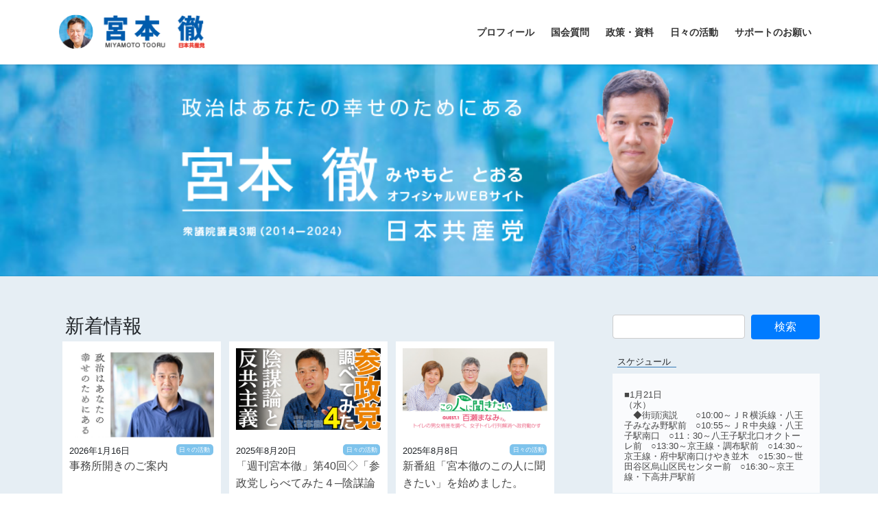

--- FILE ---
content_type: text/html; charset=UTF-8
request_url: https://miyamototooru.info/
body_size: 18303
content:
<!DOCTYPE html>
<html dir="ltr" lang="ja" prefix="og: https://ogp.me/ns#">
<head>
    <!-- Global site tag (gtag.js) - Google Analytics -->
<script async src="https://www.googletagmanager.com/gtag/js?id=UA-59417830-1"></script>
<script>
  window.dataLayer = window.dataLayer || [];
  function gtag(){dataLayer.push(arguments);}
  gtag('js', new Date());

  gtag('config', 'UA-59417830-1');
</script>

<meta charset="utf-8">
<meta http-equiv="X-UA-Compatible" content="IE=edge">
<meta name="viewport" content="width=device-width, initial-scale=1">
<link rel="shortcut icon" href="https://miyamototooru.info/sys/wp-content/themes/lightning_child/images/favicon.ico" />

<title>日本共産党 宮本徹のホームページです。</title>

		<!-- All in One SEO 4.9.3 - aioseo.com -->
	<meta name="robots" content="max-image-preview:large" />
	<link rel="canonical" href="https://miyamototooru.info/" />
	<meta name="generator" content="All in One SEO (AIOSEO) 4.9.3" />
		<meta property="og:locale" content="ja_JP" />
		<meta property="og:site_name" content="日本共産党 衆議院議員 宮本徹のホームページです。" />
		<meta property="og:type" content="article" />
		<meta property="og:title" content="日本共産党 宮本徹のホームページです。" />
		<meta property="og:url" content="https://miyamototooru.info/" />
		<meta property="fb:admins" content="miyamototooru" />
		<meta property="og:image" content="https://miyamototooru.info/sys/wp-content/uploads/2015/01/584395bc6a1c914eb312cc079c0a36d1.png" />
		<meta property="og:image:secure_url" content="https://miyamototooru.info/sys/wp-content/uploads/2015/01/584395bc6a1c914eb312cc079c0a36d1.png" />
		<meta property="og:image:width" content="300" />
		<meta property="og:image:height" content="199" />
		<meta property="article:published_time" content="2015-01-15T06:26:01+00:00" />
		<meta property="article:modified_time" content="2026-01-20T01:13:40+00:00" />
		<meta property="article:publisher" content="https://www.facebook.com/miyamototooru.jcp" />
		<meta name="twitter:card" content="summary_large_image" />
		<meta name="twitter:title" content="日本共産党 宮本徹のホームページです。" />
		<meta name="twitter:image" content="https://miyamototooru.info/sys/wp-content/uploads/2015/01/584395bc6a1c914eb312cc079c0a36d1.png" />
		<script type="application/ld+json" class="aioseo-schema">
			{"@context":"https:\/\/schema.org","@graph":[{"@type":"BreadcrumbList","@id":"https:\/\/miyamototooru.info\/#breadcrumblist","itemListElement":[{"@type":"ListItem","@id":"https:\/\/miyamototooru.info#listItem","position":1,"name":"\u30db\u30fc\u30e0"}]},{"@type":"Person","@id":"https:\/\/miyamototooru.info\/#person","name":"\u5bae\u672c \u5fb9"},{"@type":"WebPage","@id":"https:\/\/miyamototooru.info\/#webpage","url":"https:\/\/miyamototooru.info\/","name":"\u65e5\u672c\u5171\u7523\u515a \u5bae\u672c\u5fb9\u306e\u30db\u30fc\u30e0\u30da\u30fc\u30b8\u3067\u3059\u3002","inLanguage":"ja","isPartOf":{"@id":"https:\/\/miyamototooru.info\/#website"},"breadcrumb":{"@id":"https:\/\/miyamototooru.info\/#breadcrumblist"},"image":{"@type":"ImageObject","url":"https:\/\/miyamototooru.info\/sys\/wp-content\/uploads\/2021\/02\/584395bc6a1c914eb312cc079c0a36d1.png","@id":"https:\/\/miyamototooru.info\/#mainImage","width":250,"height":150},"primaryImageOfPage":{"@id":"https:\/\/miyamototooru.info\/#mainImage"},"datePublished":"2015-01-15T15:26:01+09:00","dateModified":"2026-01-20T10:13:40+09:00"},{"@type":"WebSite","@id":"https:\/\/miyamototooru.info\/#website","url":"https:\/\/miyamototooru.info\/","name":"\u65e5\u672c\u5171\u7523\u515a\u3000\u5bae\u672c\u5fb9\u306e\u30db\u30fc\u30e0\u30da\u30fc\u30b8\u3067\u3059\u3002","description":"\u6771\u4eac20\u533a\uff1a\u6771\u6751\u5c71\u3001\u6e05\u702c\u3001\u6771\u4e45\u7559\u7c73\u3001\u6771\u5927\u548c\u3001\u6b66\u8535\u6751\u5c71\/\u6771\u4eac","inLanguage":"ja","publisher":{"@id":"https:\/\/miyamototooru.info\/#person"}}]}
		</script>
		<!-- All in One SEO -->

<link rel="alternate" type="application/rss+xml" title="日本共産党 宮本徹のホームページです。 &raquo; フィード" href="https://miyamototooru.info/feed/" />
<link rel="alternate" type="application/rss+xml" title="日本共産党 宮本徹のホームページです。 &raquo; コメントフィード" href="https://miyamototooru.info/comments/feed/" />
<link rel="alternate" title="oEmbed (JSON)" type="application/json+oembed" href="https://miyamototooru.info/wp-json/oembed/1.0/embed?url=https%3A%2F%2Fmiyamototooru.info%2F" />
<link rel="alternate" title="oEmbed (XML)" type="text/xml+oembed" href="https://miyamototooru.info/wp-json/oembed/1.0/embed?url=https%3A%2F%2Fmiyamototooru.info%2F&#038;format=xml" />
<meta name="description" content="東京20区：東村山、清瀬、東久留米、東大和、武蔵村山/東京" /><style id='wp-img-auto-sizes-contain-inline-css' type='text/css'>
img:is([sizes=auto i],[sizes^="auto," i]){contain-intrinsic-size:3000px 1500px}
/*# sourceURL=wp-img-auto-sizes-contain-inline-css */
</style>
<link rel='stylesheet' id='vkExUnit_common_style-css' href='https://miyamototooru.info/sys/wp-content/plugins/vk-all-in-one-expansion-unit/assets/css/vkExUnit_style.css?ver=9.113.0.1' type='text/css' media='all' />
<style id='vkExUnit_common_style-inline-css' type='text/css'>
:root {--ver_page_top_button_url:url(https://miyamototooru.info/sys/wp-content/plugins/vk-all-in-one-expansion-unit/assets/images/to-top-btn-icon.svg);}@font-face {font-weight: normal;font-style: normal;font-family: "vk_sns";src: url("https://miyamototooru.info/sys/wp-content/plugins/vk-all-in-one-expansion-unit/inc/sns/icons/fonts/vk_sns.eot?-bq20cj");src: url("https://miyamototooru.info/sys/wp-content/plugins/vk-all-in-one-expansion-unit/inc/sns/icons/fonts/vk_sns.eot?#iefix-bq20cj") format("embedded-opentype"),url("https://miyamototooru.info/sys/wp-content/plugins/vk-all-in-one-expansion-unit/inc/sns/icons/fonts/vk_sns.woff?-bq20cj") format("woff"),url("https://miyamototooru.info/sys/wp-content/plugins/vk-all-in-one-expansion-unit/inc/sns/icons/fonts/vk_sns.ttf?-bq20cj") format("truetype"),url("https://miyamototooru.info/sys/wp-content/plugins/vk-all-in-one-expansion-unit/inc/sns/icons/fonts/vk_sns.svg?-bq20cj#vk_sns") format("svg");}
.veu_promotion-alert__content--text {border: 1px solid rgba(0,0,0,0.125);padding: 0.5em 1em;border-radius: var(--vk-size-radius);margin-bottom: var(--vk-margin-block-bottom);font-size: 0.875rem;}/* Alert Content部分に段落タグを入れた場合に最後の段落の余白を0にする */.veu_promotion-alert__content--text p:last-of-type{margin-bottom:0;margin-top: 0;}
/*# sourceURL=vkExUnit_common_style-inline-css */
</style>
<style id='wp-emoji-styles-inline-css' type='text/css'>

	img.wp-smiley, img.emoji {
		display: inline !important;
		border: none !important;
		box-shadow: none !important;
		height: 1em !important;
		width: 1em !important;
		margin: 0 0.07em !important;
		vertical-align: -0.1em !important;
		background: none !important;
		padding: 0 !important;
	}
/*# sourceURL=wp-emoji-styles-inline-css */
</style>
<style id='wp-block-library-inline-css' type='text/css'>
:root{--wp-block-synced-color:#7a00df;--wp-block-synced-color--rgb:122,0,223;--wp-bound-block-color:var(--wp-block-synced-color);--wp-editor-canvas-background:#ddd;--wp-admin-theme-color:#007cba;--wp-admin-theme-color--rgb:0,124,186;--wp-admin-theme-color-darker-10:#006ba1;--wp-admin-theme-color-darker-10--rgb:0,107,160.5;--wp-admin-theme-color-darker-20:#005a87;--wp-admin-theme-color-darker-20--rgb:0,90,135;--wp-admin-border-width-focus:2px}@media (min-resolution:192dpi){:root{--wp-admin-border-width-focus:1.5px}}.wp-element-button{cursor:pointer}:root .has-very-light-gray-background-color{background-color:#eee}:root .has-very-dark-gray-background-color{background-color:#313131}:root .has-very-light-gray-color{color:#eee}:root .has-very-dark-gray-color{color:#313131}:root .has-vivid-green-cyan-to-vivid-cyan-blue-gradient-background{background:linear-gradient(135deg,#00d084,#0693e3)}:root .has-purple-crush-gradient-background{background:linear-gradient(135deg,#34e2e4,#4721fb 50%,#ab1dfe)}:root .has-hazy-dawn-gradient-background{background:linear-gradient(135deg,#faaca8,#dad0ec)}:root .has-subdued-olive-gradient-background{background:linear-gradient(135deg,#fafae1,#67a671)}:root .has-atomic-cream-gradient-background{background:linear-gradient(135deg,#fdd79a,#004a59)}:root .has-nightshade-gradient-background{background:linear-gradient(135deg,#330968,#31cdcf)}:root .has-midnight-gradient-background{background:linear-gradient(135deg,#020381,#2874fc)}:root{--wp--preset--font-size--normal:16px;--wp--preset--font-size--huge:42px}.has-regular-font-size{font-size:1em}.has-larger-font-size{font-size:2.625em}.has-normal-font-size{font-size:var(--wp--preset--font-size--normal)}.has-huge-font-size{font-size:var(--wp--preset--font-size--huge)}.has-text-align-center{text-align:center}.has-text-align-left{text-align:left}.has-text-align-right{text-align:right}.has-fit-text{white-space:nowrap!important}#end-resizable-editor-section{display:none}.aligncenter{clear:both}.items-justified-left{justify-content:flex-start}.items-justified-center{justify-content:center}.items-justified-right{justify-content:flex-end}.items-justified-space-between{justify-content:space-between}.screen-reader-text{border:0;clip-path:inset(50%);height:1px;margin:-1px;overflow:hidden;padding:0;position:absolute;width:1px;word-wrap:normal!important}.screen-reader-text:focus{background-color:#ddd;clip-path:none;color:#444;display:block;font-size:1em;height:auto;left:5px;line-height:normal;padding:15px 23px 14px;text-decoration:none;top:5px;width:auto;z-index:100000}html :where(.has-border-color){border-style:solid}html :where([style*=border-top-color]){border-top-style:solid}html :where([style*=border-right-color]){border-right-style:solid}html :where([style*=border-bottom-color]){border-bottom-style:solid}html :where([style*=border-left-color]){border-left-style:solid}html :where([style*=border-width]){border-style:solid}html :where([style*=border-top-width]){border-top-style:solid}html :where([style*=border-right-width]){border-right-style:solid}html :where([style*=border-bottom-width]){border-bottom-style:solid}html :where([style*=border-left-width]){border-left-style:solid}html :where(img[class*=wp-image-]){height:auto;max-width:100%}:where(figure){margin:0 0 1em}html :where(.is-position-sticky){--wp-admin--admin-bar--position-offset:var(--wp-admin--admin-bar--height,0px)}@media screen and (max-width:600px){html :where(.is-position-sticky){--wp-admin--admin-bar--position-offset:0px}}
/* VK Color Palettes */

/*# sourceURL=wp-block-library-inline-css */
</style><style id='global-styles-inline-css' type='text/css'>
:root{--wp--preset--aspect-ratio--square: 1;--wp--preset--aspect-ratio--4-3: 4/3;--wp--preset--aspect-ratio--3-4: 3/4;--wp--preset--aspect-ratio--3-2: 3/2;--wp--preset--aspect-ratio--2-3: 2/3;--wp--preset--aspect-ratio--16-9: 16/9;--wp--preset--aspect-ratio--9-16: 9/16;--wp--preset--color--black: #000000;--wp--preset--color--cyan-bluish-gray: #abb8c3;--wp--preset--color--white: #ffffff;--wp--preset--color--pale-pink: #f78da7;--wp--preset--color--vivid-red: #cf2e2e;--wp--preset--color--luminous-vivid-orange: #ff6900;--wp--preset--color--luminous-vivid-amber: #fcb900;--wp--preset--color--light-green-cyan: #7bdcb5;--wp--preset--color--vivid-green-cyan: #00d084;--wp--preset--color--pale-cyan-blue: #8ed1fc;--wp--preset--color--vivid-cyan-blue: #0693e3;--wp--preset--color--vivid-purple: #9b51e0;--wp--preset--gradient--vivid-cyan-blue-to-vivid-purple: linear-gradient(135deg,rgb(6,147,227) 0%,rgb(155,81,224) 100%);--wp--preset--gradient--light-green-cyan-to-vivid-green-cyan: linear-gradient(135deg,rgb(122,220,180) 0%,rgb(0,208,130) 100%);--wp--preset--gradient--luminous-vivid-amber-to-luminous-vivid-orange: linear-gradient(135deg,rgb(252,185,0) 0%,rgb(255,105,0) 100%);--wp--preset--gradient--luminous-vivid-orange-to-vivid-red: linear-gradient(135deg,rgb(255,105,0) 0%,rgb(207,46,46) 100%);--wp--preset--gradient--very-light-gray-to-cyan-bluish-gray: linear-gradient(135deg,rgb(238,238,238) 0%,rgb(169,184,195) 100%);--wp--preset--gradient--cool-to-warm-spectrum: linear-gradient(135deg,rgb(74,234,220) 0%,rgb(151,120,209) 20%,rgb(207,42,186) 40%,rgb(238,44,130) 60%,rgb(251,105,98) 80%,rgb(254,248,76) 100%);--wp--preset--gradient--blush-light-purple: linear-gradient(135deg,rgb(255,206,236) 0%,rgb(152,150,240) 100%);--wp--preset--gradient--blush-bordeaux: linear-gradient(135deg,rgb(254,205,165) 0%,rgb(254,45,45) 50%,rgb(107,0,62) 100%);--wp--preset--gradient--luminous-dusk: linear-gradient(135deg,rgb(255,203,112) 0%,rgb(199,81,192) 50%,rgb(65,88,208) 100%);--wp--preset--gradient--pale-ocean: linear-gradient(135deg,rgb(255,245,203) 0%,rgb(182,227,212) 50%,rgb(51,167,181) 100%);--wp--preset--gradient--electric-grass: linear-gradient(135deg,rgb(202,248,128) 0%,rgb(113,206,126) 100%);--wp--preset--gradient--midnight: linear-gradient(135deg,rgb(2,3,129) 0%,rgb(40,116,252) 100%);--wp--preset--font-size--small: 13px;--wp--preset--font-size--medium: 20px;--wp--preset--font-size--large: 36px;--wp--preset--font-size--x-large: 42px;--wp--preset--spacing--20: 0.44rem;--wp--preset--spacing--30: 0.67rem;--wp--preset--spacing--40: 1rem;--wp--preset--spacing--50: 1.5rem;--wp--preset--spacing--60: 2.25rem;--wp--preset--spacing--70: 3.38rem;--wp--preset--spacing--80: 5.06rem;--wp--preset--shadow--natural: 6px 6px 9px rgba(0, 0, 0, 0.2);--wp--preset--shadow--deep: 12px 12px 50px rgba(0, 0, 0, 0.4);--wp--preset--shadow--sharp: 6px 6px 0px rgba(0, 0, 0, 0.2);--wp--preset--shadow--outlined: 6px 6px 0px -3px rgb(255, 255, 255), 6px 6px rgb(0, 0, 0);--wp--preset--shadow--crisp: 6px 6px 0px rgb(0, 0, 0);}:where(.is-layout-flex){gap: 0.5em;}:where(.is-layout-grid){gap: 0.5em;}body .is-layout-flex{display: flex;}.is-layout-flex{flex-wrap: wrap;align-items: center;}.is-layout-flex > :is(*, div){margin: 0;}body .is-layout-grid{display: grid;}.is-layout-grid > :is(*, div){margin: 0;}:where(.wp-block-columns.is-layout-flex){gap: 2em;}:where(.wp-block-columns.is-layout-grid){gap: 2em;}:where(.wp-block-post-template.is-layout-flex){gap: 1.25em;}:where(.wp-block-post-template.is-layout-grid){gap: 1.25em;}.has-black-color{color: var(--wp--preset--color--black) !important;}.has-cyan-bluish-gray-color{color: var(--wp--preset--color--cyan-bluish-gray) !important;}.has-white-color{color: var(--wp--preset--color--white) !important;}.has-pale-pink-color{color: var(--wp--preset--color--pale-pink) !important;}.has-vivid-red-color{color: var(--wp--preset--color--vivid-red) !important;}.has-luminous-vivid-orange-color{color: var(--wp--preset--color--luminous-vivid-orange) !important;}.has-luminous-vivid-amber-color{color: var(--wp--preset--color--luminous-vivid-amber) !important;}.has-light-green-cyan-color{color: var(--wp--preset--color--light-green-cyan) !important;}.has-vivid-green-cyan-color{color: var(--wp--preset--color--vivid-green-cyan) !important;}.has-pale-cyan-blue-color{color: var(--wp--preset--color--pale-cyan-blue) !important;}.has-vivid-cyan-blue-color{color: var(--wp--preset--color--vivid-cyan-blue) !important;}.has-vivid-purple-color{color: var(--wp--preset--color--vivid-purple) !important;}.has-black-background-color{background-color: var(--wp--preset--color--black) !important;}.has-cyan-bluish-gray-background-color{background-color: var(--wp--preset--color--cyan-bluish-gray) !important;}.has-white-background-color{background-color: var(--wp--preset--color--white) !important;}.has-pale-pink-background-color{background-color: var(--wp--preset--color--pale-pink) !important;}.has-vivid-red-background-color{background-color: var(--wp--preset--color--vivid-red) !important;}.has-luminous-vivid-orange-background-color{background-color: var(--wp--preset--color--luminous-vivid-orange) !important;}.has-luminous-vivid-amber-background-color{background-color: var(--wp--preset--color--luminous-vivid-amber) !important;}.has-light-green-cyan-background-color{background-color: var(--wp--preset--color--light-green-cyan) !important;}.has-vivid-green-cyan-background-color{background-color: var(--wp--preset--color--vivid-green-cyan) !important;}.has-pale-cyan-blue-background-color{background-color: var(--wp--preset--color--pale-cyan-blue) !important;}.has-vivid-cyan-blue-background-color{background-color: var(--wp--preset--color--vivid-cyan-blue) !important;}.has-vivid-purple-background-color{background-color: var(--wp--preset--color--vivid-purple) !important;}.has-black-border-color{border-color: var(--wp--preset--color--black) !important;}.has-cyan-bluish-gray-border-color{border-color: var(--wp--preset--color--cyan-bluish-gray) !important;}.has-white-border-color{border-color: var(--wp--preset--color--white) !important;}.has-pale-pink-border-color{border-color: var(--wp--preset--color--pale-pink) !important;}.has-vivid-red-border-color{border-color: var(--wp--preset--color--vivid-red) !important;}.has-luminous-vivid-orange-border-color{border-color: var(--wp--preset--color--luminous-vivid-orange) !important;}.has-luminous-vivid-amber-border-color{border-color: var(--wp--preset--color--luminous-vivid-amber) !important;}.has-light-green-cyan-border-color{border-color: var(--wp--preset--color--light-green-cyan) !important;}.has-vivid-green-cyan-border-color{border-color: var(--wp--preset--color--vivid-green-cyan) !important;}.has-pale-cyan-blue-border-color{border-color: var(--wp--preset--color--pale-cyan-blue) !important;}.has-vivid-cyan-blue-border-color{border-color: var(--wp--preset--color--vivid-cyan-blue) !important;}.has-vivid-purple-border-color{border-color: var(--wp--preset--color--vivid-purple) !important;}.has-vivid-cyan-blue-to-vivid-purple-gradient-background{background: var(--wp--preset--gradient--vivid-cyan-blue-to-vivid-purple) !important;}.has-light-green-cyan-to-vivid-green-cyan-gradient-background{background: var(--wp--preset--gradient--light-green-cyan-to-vivid-green-cyan) !important;}.has-luminous-vivid-amber-to-luminous-vivid-orange-gradient-background{background: var(--wp--preset--gradient--luminous-vivid-amber-to-luminous-vivid-orange) !important;}.has-luminous-vivid-orange-to-vivid-red-gradient-background{background: var(--wp--preset--gradient--luminous-vivid-orange-to-vivid-red) !important;}.has-very-light-gray-to-cyan-bluish-gray-gradient-background{background: var(--wp--preset--gradient--very-light-gray-to-cyan-bluish-gray) !important;}.has-cool-to-warm-spectrum-gradient-background{background: var(--wp--preset--gradient--cool-to-warm-spectrum) !important;}.has-blush-light-purple-gradient-background{background: var(--wp--preset--gradient--blush-light-purple) !important;}.has-blush-bordeaux-gradient-background{background: var(--wp--preset--gradient--blush-bordeaux) !important;}.has-luminous-dusk-gradient-background{background: var(--wp--preset--gradient--luminous-dusk) !important;}.has-pale-ocean-gradient-background{background: var(--wp--preset--gradient--pale-ocean) !important;}.has-electric-grass-gradient-background{background: var(--wp--preset--gradient--electric-grass) !important;}.has-midnight-gradient-background{background: var(--wp--preset--gradient--midnight) !important;}.has-small-font-size{font-size: var(--wp--preset--font-size--small) !important;}.has-medium-font-size{font-size: var(--wp--preset--font-size--medium) !important;}.has-large-font-size{font-size: var(--wp--preset--font-size--large) !important;}.has-x-large-font-size{font-size: var(--wp--preset--font-size--x-large) !important;}
/*# sourceURL=global-styles-inline-css */
</style>

<style id='classic-theme-styles-inline-css' type='text/css'>
/*! This file is auto-generated */
.wp-block-button__link{color:#fff;background-color:#32373c;border-radius:9999px;box-shadow:none;text-decoration:none;padding:calc(.667em + 2px) calc(1.333em + 2px);font-size:1.125em}.wp-block-file__button{background:#32373c;color:#fff;text-decoration:none}
/*# sourceURL=/wp-includes/css/classic-themes.min.css */
</style>
<link rel='stylesheet' id='SFSImainCss-css' href='https://miyamototooru.info/sys/wp-content/plugins/ultimate-social-media-icons/css/sfsi-style.css?ver=2.9.6' type='text/css' media='all' />
<link rel='stylesheet' id='vk-swiper-style-css' href='https://miyamototooru.info/sys/wp-content/plugins/vk-blocks/vendor/vektor-inc/vk-swiper/src/assets/css/swiper-bundle.min.css?ver=11.0.2' type='text/css' media='all' />
<link rel='stylesheet' id='bootstrap-4-style-css' href='https://miyamototooru.info/sys/wp-content/themes/lightning/_g2/library/bootstrap-4/css/bootstrap.min.css?ver=4.5.0' type='text/css' media='all' />
<link rel='stylesheet' id='lightning-common-style-css' href='https://miyamototooru.info/sys/wp-content/themes/lightning/_g2/assets/css/common.css?ver=15.33.1' type='text/css' media='all' />
<style id='lightning-common-style-inline-css' type='text/css'>
/* vk-mobile-nav */:root {--vk-mobile-nav-menu-btn-bg-src: url("https://miyamototooru.info/sys/wp-content/themes/lightning/_g2/inc/vk-mobile-nav/package/images/vk-menu-btn-black.svg");--vk-mobile-nav-menu-btn-close-bg-src: url("https://miyamototooru.info/sys/wp-content/themes/lightning/_g2/inc/vk-mobile-nav/package/images/vk-menu-close-black.svg");--vk-menu-acc-icon-open-black-bg-src: url("https://miyamototooru.info/sys/wp-content/themes/lightning/_g2/inc/vk-mobile-nav/package/images/vk-menu-acc-icon-open-black.svg");--vk-menu-acc-icon-open-white-bg-src: url("https://miyamototooru.info/sys/wp-content/themes/lightning/_g2/inc/vk-mobile-nav/package/images/vk-menu-acc-icon-open-white.svg");--vk-menu-acc-icon-close-black-bg-src: url("https://miyamototooru.info/sys/wp-content/themes/lightning/_g2/inc/vk-mobile-nav/package/images/vk-menu-close-black.svg");--vk-menu-acc-icon-close-white-bg-src: url("https://miyamototooru.info/sys/wp-content/themes/lightning/_g2/inc/vk-mobile-nav/package/images/vk-menu-close-white.svg");}
/*# sourceURL=lightning-common-style-inline-css */
</style>
<link rel='stylesheet' id='lightning-design-style-css' href='https://miyamototooru.info/sys/wp-content/themes/lightning/_g2/design-skin/origin2/css/style.css?ver=15.33.1' type='text/css' media='all' />
<style id='lightning-design-style-inline-css' type='text/css'>
:root {--color-key:#337ab7;--wp--preset--color--vk-color-primary:#337ab7;--color-key-dark:#2e6da4;}
a { color:#337ab7; }
.tagcloud a:before { font-family: "Font Awesome 7 Free";content: "\f02b";font-weight: bold; }
.media .media-body .media-heading a:hover { color:; }@media (min-width: 768px){.gMenu > li:before,.gMenu > li.menu-item-has-children::after { border-bottom-color: }.gMenu li li { background-color: }.gMenu li li a:hover { background-color:; }} /* @media (min-width: 768px) */.page-header { background-color:; }h2,.mainSection-title { border-top-color:; }h3:after,.subSection-title:after { border-bottom-color:; }ul.page-numbers li span.page-numbers.current,.page-link dl .post-page-numbers.current { background-color:; }.pager li > a { border-color:;color:;}.pager li > a:hover { background-color:;color:#fff;}.siteFooter { border-top-color:; }dt { border-left-color:; }:root {--g_nav_main_acc_icon_open_url:url(https://miyamototooru.info/sys/wp-content/themes/lightning/_g2/inc/vk-mobile-nav/package/images/vk-menu-acc-icon-open-black.svg);--g_nav_main_acc_icon_close_url: url(https://miyamototooru.info/sys/wp-content/themes/lightning/_g2/inc/vk-mobile-nav/package/images/vk-menu-close-black.svg);--g_nav_sub_acc_icon_open_url: url(https://miyamototooru.info/sys/wp-content/themes/lightning/_g2/inc/vk-mobile-nav/package/images/vk-menu-acc-icon-open-white.svg);--g_nav_sub_acc_icon_close_url: url(https://miyamototooru.info/sys/wp-content/themes/lightning/_g2/inc/vk-mobile-nav/package/images/vk-menu-close-white.svg);}
/*# sourceURL=lightning-design-style-inline-css */
</style>
<link rel='stylesheet' id='veu-cta-css' href='https://miyamototooru.info/sys/wp-content/plugins/vk-all-in-one-expansion-unit/inc/call-to-action/package/assets/css/style.css?ver=9.113.0.1' type='text/css' media='all' />
<link rel='stylesheet' id='vk-blocks-build-css-css' href='https://miyamototooru.info/sys/wp-content/plugins/vk-blocks/build/block-build.css?ver=1.115.2.1' type='text/css' media='all' />
<style id='vk-blocks-build-css-inline-css' type='text/css'>

	:root {
		--vk_image-mask-circle: url(https://miyamototooru.info/sys/wp-content/plugins/vk-blocks/inc/vk-blocks/images/circle.svg);
		--vk_image-mask-wave01: url(https://miyamototooru.info/sys/wp-content/plugins/vk-blocks/inc/vk-blocks/images/wave01.svg);
		--vk_image-mask-wave02: url(https://miyamototooru.info/sys/wp-content/plugins/vk-blocks/inc/vk-blocks/images/wave02.svg);
		--vk_image-mask-wave03: url(https://miyamototooru.info/sys/wp-content/plugins/vk-blocks/inc/vk-blocks/images/wave03.svg);
		--vk_image-mask-wave04: url(https://miyamototooru.info/sys/wp-content/plugins/vk-blocks/inc/vk-blocks/images/wave04.svg);
	}
	

	:root {

		--vk-balloon-border-width:1px;

		--vk-balloon-speech-offset:-12px;
	}
	

	:root {
		--vk_flow-arrow: url(https://miyamototooru.info/sys/wp-content/plugins/vk-blocks/inc/vk-blocks/images/arrow_bottom.svg);
	}
	
/*# sourceURL=vk-blocks-build-css-inline-css */
</style>
<link rel='stylesheet' id='lightning-theme-style-css' href='https://miyamototooru.info/sys/wp-content/themes/lightning_child/style.css?ver=15.33.1' type='text/css' media='all' />
<link rel='stylesheet' id='vk-font-awesome-css' href='https://miyamototooru.info/sys/wp-content/themes/lightning/vendor/vektor-inc/font-awesome-versions/src/font-awesome/css/all.min.css?ver=7.1.0' type='text/css' media='all' />
<script type="text/javascript" src="https://miyamototooru.info/sys/wp-includes/js/jquery/jquery.min.js?ver=3.7.1" id="jquery-core-js"></script>
<script type="text/javascript" src="https://miyamototooru.info/sys/wp-includes/js/jquery/jquery-migrate.min.js?ver=3.4.1" id="jquery-migrate-js"></script>
<link rel="https://api.w.org/" href="https://miyamototooru.info/wp-json/" /><link rel="alternate" title="JSON" type="application/json" href="https://miyamototooru.info/wp-json/wp/v2/pages/12" /><link rel="EditURI" type="application/rsd+xml" title="RSD" href="https://miyamototooru.info/sys/xmlrpc.php?rsd" />
<meta name="generator" content="WordPress 6.9" />
<link rel='shortlink' href='https://miyamototooru.info/' />
<style id="lightning-color-custom-for-plugins" type="text/css">/* ltg theme common */.color_key_bg,.color_key_bg_hover:hover{background-color: #337ab7;}.color_key_txt,.color_key_txt_hover:hover{color: #337ab7;}.color_key_border,.color_key_border_hover:hover{border-color: #337ab7;}.color_key_dark_bg,.color_key_dark_bg_hover:hover{background-color: #2e6da4;}.color_key_dark_txt,.color_key_dark_txt_hover:hover{color: #2e6da4;}.color_key_dark_border,.color_key_dark_border_hover:hover{border-color: #2e6da4;}</style><!-- [ VK All in One Expansion Unit OGP ] -->
<meta property="og:site_name" content="日本共産党 宮本徹のホームページです。" />
<meta property="og:url" content="https://miyamototooru.info/" />
<meta property="og:title" content="日本共産党 宮本徹のホームページです。" />
<meta property="og:description" content="東京20区：東村山、清瀬、東久留米、東大和、武蔵村山/東京" />
<meta property="og:type" content="website" />
<meta property="og:image" content="https://miyamototooru.info/sys/wp-content/uploads/2021/02/584395bc6a1c914eb312cc079c0a36d1.png" />
<meta property="og:image:width" content="250" />
<meta property="og:image:height" content="150" />
<!-- [ / VK All in One Expansion Unit OGP ] -->
<!-- [ VK All in One Expansion Unit twitter card ] -->
<meta name="twitter:card" content="summary_large_image">
<meta name="twitter:description" content="東京20区：東村山、清瀬、東久留米、東大和、武蔵村山/東京">
<meta name="twitter:title" content="日本共産党 宮本徹のホームページです。">
<meta name="twitter:url" content="https://miyamototooru.info">
	<meta name="twitter:image" content="https://miyamototooru.info/sys/wp-content/uploads/2021/02/584395bc6a1c914eb312cc079c0a36d1.png">
	<meta name="twitter:domain" content="miyamototooru.info">
	<meta name="twitter:site" content="@miyamototooru">
	<!-- [ / VK All in One Expansion Unit twitter card ] -->
	<!-- [ VK All in One Expansion Unit WebSite Structure Data ] --><script type="application/ld+json">{"@context":"https://schema.org/","@type":"WebSite","name":"日本共産党 宮本徹のホームページです。","url":"https://miyamototooru.info"}</script><!-- [ / VK All in One Expansion Unit WebSite Structure Data ] --></head>

<body class="home wp-singular page-template-default page page-id-12 wp-theme-lightning wp-child-theme-lightning_child sfsi_actvite_theme_default vk-blocks fa_v7_css post-name-%e6%96%b0%e7%9d%80%e6%83%85%e5%a0%b1 post-type-page bootstrap4 device-pc">
<a class="skip-link screen-reader-text" href="#main">コンテンツへスキップ</a>
<a class="skip-link screen-reader-text" href="#main">ナビゲーションに移動</a>
<header class="siteHeader">
		<div class="container siteHeadContainer">
		<div class="navbar-header">
						<h1 class="navbar-brand siteHeader_logo">
			<a href="https://miyamototooru.info/">
				<span><img src="https://miyamototooru.info/sys/wp-content/uploads/2026/01/header-rogo01.png" alt="日本共産党 宮本徹のホームページです。" /></span>
			</a>
			</h1>
								</div>

		<div id="gMenu_outer" class="gMenu_outer"><nav class="menu-header-navigation%e7%94%a8-container"><ul id="menu-header-navigation%e7%94%a8" class="menu gMenu vk-menu-acc"><li id="menu-item-29" class="menu-item menu-item-type-post_type menu-item-object-page menu-item-has-children"><a href="https://miyamototooru.info/profile/"><strong class="gMenu_name">プロフィール</strong></a>
<ul class="sub-menu">
	<li id="menu-item-19698" class="menu-item menu-item-type-post_type menu-item-object-page"><a href="https://miyamototooru.info/ayumi/">国会10年のあゆみ</a></li>
</ul>
</li>
<li id="menu-item-36" class="menu-item menu-item-type-taxonomy menu-item-object-category menu-item-has-children"><a href="https://miyamototooru.info/category/kokkai/"><strong class="gMenu_name">国会質問</strong></a>
<ul class="sub-menu">
	<li id="menu-item-3073" class="menu-item menu-item-type-taxonomy menu-item-object-category menu-item-has-children"><a href="https://miyamototooru.info/category/kokkai/syakai/">社会保障・くらし・雇用</a>
	<ul class="sub-menu">
		<li id="menu-item-19233" class="menu-item menu-item-type-taxonomy menu-item-object-category"><a href="https://miyamototooru.info/category/kokkai/syakai/nursingcare/">介護</a></li>
		<li id="menu-item-19237" class="menu-item menu-item-type-taxonomy menu-item-object-category"><a href="https://miyamototooru.info/category/kokkai/syakai/welfare/">障害福祉</a></li>
		<li id="menu-item-19235" class="menu-item menu-item-type-taxonomy menu-item-object-category"><a href="https://miyamototooru.info/category/kokkai/syakai/medicalcare/">医療</a></li>
		<li id="menu-item-19234" class="menu-item menu-item-type-taxonomy menu-item-object-category"><a href="https://miyamototooru.info/category/kokkai/syakai/childcare/">児童福祉・保育</a></li>
		<li id="menu-item-19238" class="menu-item menu-item-type-taxonomy menu-item-object-category"><a href="https://miyamototooru.info/category/kokkai/syakai/working/">雇用・働き方・賃金</a></li>
		<li id="menu-item-19236" class="menu-item menu-item-type-taxonomy menu-item-object-category"><a href="https://miyamototooru.info/category/kokkai/syakai/pension/">年金・暮らし・住宅・生活保護</a></li>
	</ul>
</li>
	<li id="menu-item-3072" class="menu-item menu-item-type-taxonomy menu-item-object-category"><a href="https://miyamototooru.info/category/kokkai/heiwa/">平和・外交・安全保障</a></li>
	<li id="menu-item-19239" class="menu-item menu-item-type-taxonomy menu-item-object-category"><a href="https://miyamototooru.info/category/kokkai/gender/">ジェンダー平等</a></li>
	<li id="menu-item-19241" class="menu-item menu-item-type-taxonomy menu-item-object-category"><a href="https://miyamototooru.info/category/kokkai/democracy/">人権、民主主義</a></li>
	<li id="menu-item-19240" class="menu-item menu-item-type-taxonomy menu-item-object-category"><a href="https://miyamototooru.info/category/kokkai/monitoring/">不正追及、行政監視</a></li>
	<li id="menu-item-6200" class="menu-item menu-item-type-taxonomy menu-item-object-category"><a href="https://miyamototooru.info/category/kokkai/education/">教育・子育て支援</a></li>
	<li id="menu-item-19242" class="menu-item menu-item-type-taxonomy menu-item-object-category"><a href="https://miyamototooru.info/category/kokkai/climate/">環境・気候危機打開</a></li>
	<li id="menu-item-3075" class="menu-item menu-item-type-taxonomy menu-item-object-category"><a href="https://miyamototooru.info/category/kokkai/keizai/">経済政策・エネルギー・農業</a></li>
	<li id="menu-item-3074" class="menu-item menu-item-type-taxonomy menu-item-object-category"><a href="https://miyamototooru.info/category/kokkai/zei/">税制・財政</a></li>
	<li id="menu-item-6201" class="menu-item menu-item-type-taxonomy menu-item-object-category"><a href="https://miyamototooru.info/category/kokkai/questions/">質問主意書</a></li>
	<li id="menu-item-3071" class="menu-item menu-item-type-taxonomy menu-item-object-category"><a href="https://miyamototooru.info/category/kokkai/sonota/">その他</a></li>
</ul>
</li>
<li id="menu-item-6194" class="menu-item menu-item-type-taxonomy menu-item-object-category menu-item-has-children"><a href="https://miyamototooru.info/category/material_room/"><strong class="gMenu_name">政策・資料</strong></a>
<ul class="sub-menu">
	<li id="menu-item-12044" class="menu-item menu-item-type-taxonomy menu-item-object-category"><a href="https://miyamototooru.info/category/material_room/policy/">政策</a></li>
	<li id="menu-item-6197" class="menu-item menu-item-type-taxonomy menu-item-object-category"><a href="https://miyamototooru.info/category/material_room/document/">資料</a></li>
	<li id="menu-item-6196" class="menu-item menu-item-type-taxonomy menu-item-object-category"><a href="https://miyamototooru.info/category/material_room/houdou/">メディア報道</a></li>
	<li id="menu-item-6195" class="menu-item menu-item-type-taxonomy menu-item-object-category"><a href="https://miyamototooru.info/category/material_room/bira/">ビラ</a></li>
</ul>
</li>
<li id="menu-item-35" class="menu-item menu-item-type-taxonomy menu-item-object-category menu-item-has-children"><a href="https://miyamototooru.info/category/hibi/"><strong class="gMenu_name">日々の活動</strong></a>
<ul class="sub-menu">
	<li id="menu-item-19695" class="menu-item menu-item-type-taxonomy menu-item-object-category"><a href="https://miyamototooru.info/category/message/">メッセージ</a></li>
</ul>
</li>
<li id="menu-item-16838" class="menu-item menu-item-type-post_type menu-item-object-page"><a href="https://miyamototooru.info/support/"><strong class="gMenu_name">サポートのお願い</strong></a></li>
</ul></nav></div>	</div>
	</header>

			<div id="top__fullcarousel" data-interval="40000" class="carousel slide slide-main" data-ride="carousel">


			<div class="carousel-inner">
						<div class="carousel-item item item-1												 active	">

				
				<picture>
										  <img src="https://miyamototooru.info/sys/wp-content/uploads/2026/01/top.png" alt="" class="slide-item-img d-block w-100">
					</picture>

					


					<div class="slide-text-set mini-content">

					
					<div class="mini-content-container-1 container" style="text-align:left"></div>
					</div><!-- .mini-content -->

								  </div><!-- [ /.item ] -->

																				</div><!-- [ /.carousel-inner ] -->

		
	</div><!-- [ /#top__fullcarousel ] -->
	
<div class="section siteContent">
<div class="container">
<div class="row">

			<div class="col mainSection mainSection-col-two baseSection vk_posts-mainSection">

			
			
							<div class="widget widget_ltg_post_list" id="ltg_post_list-2"><div class="pt_0"><h2 class="mainSection-title">新着情報</h2><article class="media">
<div id="post-19736" class="post-19736 post type-post status-publish format-standard has-post-thumbnail hentry category-hibi">
	 
	<div class="media-left postList_thumbnail">
		<a href="https://miyamototooru.info/19736/">
		<img width="857" height="821" src="https://miyamototooru.info/sys/wp-content/uploads/2026/01/8f48bab8cdd381f8148fa5629da955b5.png" class="media-object wp-post-image" alt="" decoding="async" loading="lazy" srcset="https://miyamototooru.info/sys/wp-content/uploads/2026/01/8f48bab8cdd381f8148fa5629da955b5.png 857w, https://miyamototooru.info/sys/wp-content/uploads/2026/01/8f48bab8cdd381f8148fa5629da955b5-300x287.png 300w, https://miyamototooru.info/sys/wp-content/uploads/2026/01/8f48bab8cdd381f8148fa5629da955b5-768x736.png 768w" sizes="auto, (max-width: 857px) 100vw, 857px" />		</a>
	</div>
	

	<div class="media-body">
		2026年1月16日<ul class="post-categories">
	<li><a href="https://miyamototooru.info/category/hibi/" rel="category tag">日々の活動</a></li></ul>		<h1 class="media-heading entry-title"><a href="https://miyamototooru.info/19736/">事務所開きのご案内</a></h1>
		<a href="https://miyamototooru.info/19736/" class="media-body_excerpt"></a>
		<!--
		<div><a href="https://miyamototooru.info/19736/" class="btn btn-default btn-sm">続きを読む</a></div>
		-->
	</div>
</div>
</article>
<article class="media">
<div id="post-19647" class="post-19647 post type-post status-publish format-standard has-post-thumbnail hentry category-hibi tag-youtube tag-34 tag-35">
	 
	<div class="media-left postList_thumbnail">
		<a href="https://miyamototooru.info/19647/">
		<img width="1024" height="576" src="https://miyamototooru.info/sys/wp-content/uploads/2025/08/68aa44ccca2e6568a989505c8c35356e-1024x576.png" class="media-object wp-post-image" alt="" decoding="async" loading="lazy" srcset="https://miyamototooru.info/sys/wp-content/uploads/2025/08/68aa44ccca2e6568a989505c8c35356e-1024x576.png 1024w, https://miyamototooru.info/sys/wp-content/uploads/2025/08/68aa44ccca2e6568a989505c8c35356e-300x169.png 300w, https://miyamototooru.info/sys/wp-content/uploads/2025/08/68aa44ccca2e6568a989505c8c35356e-768x432.png 768w, https://miyamototooru.info/sys/wp-content/uploads/2025/08/68aa44ccca2e6568a989505c8c35356e-320x180.png 320w, https://miyamototooru.info/sys/wp-content/uploads/2025/08/68aa44ccca2e6568a989505c8c35356e.png 1280w" sizes="auto, (max-width: 1024px) 100vw, 1024px" />		</a>
	</div>
	

	<div class="media-body">
		2025年8月20日<ul class="post-categories">
	<li><a href="https://miyamototooru.info/category/hibi/" rel="category tag">日々の活動</a></li></ul>		<h1 class="media-heading entry-title"><a href="https://miyamototooru.info/19647/">「週刊宮本徹」第40回◇「参政党しらべてみた４─陰謀論と反共主義」が公開されました。</a></h1>
		<a href="https://miyamototooru.info/19647/" class="media-body_excerpt"><p>昨年より始めた、週刊宮本徹も４０回目を迎えました。 今回の内容は、この間、大変反響をいただいている、参政党の研究─第四弾「参政党しらべてみた４─陰謀論と反共主義」です。 国会で議席を伸ばした参政党ですが、神谷代表が８月１ [&hellip;]</p>
</a>
		<!--
		<div><a href="https://miyamototooru.info/19647/" class="btn btn-default btn-sm">続きを読む</a></div>
		-->
	</div>
</div>
</article>
<article class="media">
<div id="post-19650" class="post-19650 post type-post status-publish format-standard has-post-thumbnail hentry category-hibi tag-youtube tag-32 tag-33">
	 
	<div class="media-left postList_thumbnail">
		<a href="https://miyamototooru.info/19650/">
		<img width="1024" height="576" src="https://miyamototooru.info/sys/wp-content/uploads/2025/08/6bb5610ddbeb256bdb4dfc26774ba0cf-1024x576.jpg" class="media-object wp-post-image" alt="" decoding="async" loading="lazy" srcset="https://miyamototooru.info/sys/wp-content/uploads/2025/08/6bb5610ddbeb256bdb4dfc26774ba0cf-1024x576.jpg 1024w, https://miyamototooru.info/sys/wp-content/uploads/2025/08/6bb5610ddbeb256bdb4dfc26774ba0cf-300x169.jpg 300w, https://miyamototooru.info/sys/wp-content/uploads/2025/08/6bb5610ddbeb256bdb4dfc26774ba0cf-768x432.jpg 768w, https://miyamototooru.info/sys/wp-content/uploads/2025/08/6bb5610ddbeb256bdb4dfc26774ba0cf-1536x864.jpg 1536w, https://miyamototooru.info/sys/wp-content/uploads/2025/08/6bb5610ddbeb256bdb4dfc26774ba0cf-320x180.jpg 320w, https://miyamototooru.info/sys/wp-content/uploads/2025/08/6bb5610ddbeb256bdb4dfc26774ba0cf.jpg 1920w" sizes="auto, (max-width: 1024px) 100vw, 1024px" />		</a>
	</div>
	

	<div class="media-body">
		2025年8月8日<ul class="post-categories">
	<li><a href="https://miyamototooru.info/category/hibi/" rel="category tag">日々の活動</a></li></ul>		<h1 class="media-heading entry-title"><a href="https://miyamototooru.info/19650/">新番組「宮本徹のこの人に聞きたい」を始めました。</a></h1>
		<a href="https://miyamototooru.info/19650/" class="media-body_excerpt"><p>日本共産党東京都委員会のYouTubeチャンネル内で、新番組「宮本徹のこの人に聞きたい」を始めました。 第１回目のゲストは「百瀬まなみ」さん。トイレの男女格差を調べ女子トイレ行列解消へ政府をも動かしてきた方です。 取り組 [&hellip;]</p>
</a>
		<!--
		<div><a href="https://miyamototooru.info/19650/" class="btn btn-default btn-sm">続きを読む</a></div>
		-->
	</div>
</div>
</article>
<article class="media">
<div id="post-19641" class="post-19641 post type-post status-publish format-standard has-post-thumbnail hentry category-hibi">
	 
	<div class="media-left postList_thumbnail">
		<a href="https://miyamototooru.info/19641/">
		<img width="883" height="498" src="https://miyamototooru.info/sys/wp-content/uploads/2024/11/7f8511a2d73189ae638d0a3705abc9fa.png" class="media-object wp-post-image" alt="" decoding="async" loading="lazy" srcset="https://miyamototooru.info/sys/wp-content/uploads/2024/11/7f8511a2d73189ae638d0a3705abc9fa.png 883w, https://miyamototooru.info/sys/wp-content/uploads/2024/11/7f8511a2d73189ae638d0a3705abc9fa-300x169.png 300w, https://miyamototooru.info/sys/wp-content/uploads/2024/11/7f8511a2d73189ae638d0a3705abc9fa-768x433.png 768w, https://miyamototooru.info/sys/wp-content/uploads/2024/11/7f8511a2d73189ae638d0a3705abc9fa-320x180.png 320w" sizes="auto, (max-width: 883px) 100vw, 883px" />		</a>
	</div>
	

	<div class="media-body">
		2024年11月27日<ul class="post-categories">
	<li><a href="https://miyamototooru.info/category/hibi/" rel="category tag">日々の活動</a></li></ul>		<h1 class="media-heading entry-title"><a href="https://miyamototooru.info/19641/">YouTube「週刊　宮本徹　　日本を共に産む」スタート。毎週火曜日配信。</a></h1>
		<a href="https://miyamototooru.info/19641/" class="media-body_excerpt"><p>11/26スタート！「週刊 宮本徹」ぜひご覧ください 3,759 回視聴 5 日前 ネット番組「週刊宮本徹」を始めます。 気になるニュースを徹底解説！ 毎週火曜日よるON AIR ぜひ、チャンネル登録してご覧ください。  [&hellip;]</p>
</a>
		<!--
		<div><a href="https://miyamototooru.info/19641/" class="btn btn-default btn-sm">続きを読む</a></div>
		-->
	</div>
</div>
</article>
<article class="media">
<div id="post-19592" class="post-19592 post type-post status-publish format-standard has-post-thumbnail hentry category-policy">
	 
	<div class="media-left postList_thumbnail">
		<a href="https://miyamototooru.info/19592/">
		<img width="1024" height="1024" src="https://miyamototooru.info/sys/wp-content/uploads/2024/10/a4_0-1024x1024.jpg" class="media-object wp-post-image" alt="" decoding="async" loading="lazy" srcset="https://miyamototooru.info/sys/wp-content/uploads/2024/10/a4_0-1024x1024.jpg 1024w, https://miyamototooru.info/sys/wp-content/uploads/2024/10/a4_0-300x300.jpg 300w, https://miyamototooru.info/sys/wp-content/uploads/2024/10/a4_0-150x150.jpg 150w, https://miyamototooru.info/sys/wp-content/uploads/2024/10/a4_0-768x768.jpg 768w, https://miyamototooru.info/sys/wp-content/uploads/2024/10/a4_0.jpg 1200w" sizes="auto, (max-width: 1024px) 100vw, 1024px" />		</a>
	</div>
	

	<div class="media-body">
		2024年10月26日<ul class="post-categories">
	<li><a href="https://miyamototooru.info/category/material_room/policy/" rel="category tag">政策</a></li></ul>		<h1 class="media-heading entry-title"><a href="https://miyamototooru.info/19592/">東京20区　三候補　政策比較</a></h1>
		<a href="https://miyamototooru.info/19592/" class="media-body_excerpt"></a>
		<!--
		<div><a href="https://miyamototooru.info/19592/" class="btn btn-default btn-sm">続きを読む</a></div>
		-->
	</div>
</div>
</article>
<article class="media">
<div id="post-19602" class="post-19602 post type-post status-publish format-standard has-post-thumbnail hentry category-message">
	 
	<div class="media-left postList_thumbnail">
		<a href="https://miyamototooru.info/19602/">
		<img width="250" height="150" src="https://miyamototooru.info/sys/wp-content/uploads/2021/02/584395bc6a1c914eb312cc079c0a36d1.png" class="media-object wp-post-image" alt="" decoding="async" loading="lazy" />		</a>
	</div>
	

	<div class="media-body">
		2024年10月26日<ul class="post-categories">
	<li><a href="https://miyamototooru.info/category/message/" rel="category tag">メッセージ</a></li></ul>		<h1 class="media-heading entry-title"><a href="https://miyamototooru.info/19602/">Tさんの宮本徹応援スピーチ</a></h1>
		<a href="https://miyamototooru.info/19602/" class="media-body_excerpt"><p>障害者総合支援法のもと、生活訓練事業所を開いています。 私たちの元には、さまざまな理由で外に出て人や活動とつながる機会を持てなかった方が、来られています。精神障害者の方が主な対象ですが、過酷な仕事や家庭環境などから鬱にな [&hellip;]</p>
</a>
		<!--
		<div><a href="https://miyamototooru.info/19602/" class="btn btn-default btn-sm">続きを読む</a></div>
		-->
	</div>
</div>
</article>
<article class="media">
<div id="post-19622" class="post-19622 post type-post status-publish format-standard has-post-thumbnail hentry category-message">
	 
	<div class="media-left postList_thumbnail">
		<a href="https://miyamototooru.info/19622/">
		<img width="337" height="452" src="https://miyamototooru.info/sys/wp-content/uploads/2024/10/8a24bdafd6a81eabc45864f4a3457360.png" class="media-object wp-post-image" alt="" decoding="async" loading="lazy" srcset="https://miyamototooru.info/sys/wp-content/uploads/2024/10/8a24bdafd6a81eabc45864f4a3457360.png 337w, https://miyamototooru.info/sys/wp-content/uploads/2024/10/8a24bdafd6a81eabc45864f4a3457360-224x300.png 224w" sizes="auto, (max-width: 337px) 100vw, 337px" />		</a>
	</div>
	

	<div class="media-body">
		2024年10月25日<ul class="post-categories">
	<li><a href="https://miyamototooru.info/category/message/" rel="category tag">メッセージ</a></li></ul>		<h1 class="media-heading entry-title"><a href="https://miyamototooru.info/19622/">変える選ぶ　総選挙　“また戦争していいのか”PTSDの日本兵家族会・寄り添う市民の会代表　黒井秋夫さん</a></h1>
		<a href="https://miyamototooru.info/19622/" class="media-body_excerpt"><p>【宮本徹への応援メッセージ】 2024年10月25日しんぶん赤旗より転載 父を代弁　だから応援 今回の総選挙で初めて独自にチラシを作り、日本共産党の前衆院議員、宮本徹候補（比例東京・東京２０区重複）について「選挙区で当選 [&hellip;]</p>
</a>
		<!--
		<div><a href="https://miyamototooru.info/19622/" class="btn btn-default btn-sm">続きを読む</a></div>
		-->
	</div>
</div>
</article>
<article class="media">
<div id="post-19618" class="post-19618 post type-post status-publish format-standard has-post-thumbnail hentry category-message">
	 
	<div class="media-left postList_thumbnail">
		<a href="https://miyamototooru.info/19618/">
		<img width="186" height="437" src="https://miyamototooru.info/sys/wp-content/uploads/2024/10/3e8cb9f43d51b24c8b8b5d49e1765c90.png" class="media-object wp-post-image" alt="" decoding="async" loading="lazy" srcset="https://miyamototooru.info/sys/wp-content/uploads/2024/10/3e8cb9f43d51b24c8b8b5d49e1765c90.png 186w, https://miyamototooru.info/sys/wp-content/uploads/2024/10/3e8cb9f43d51b24c8b8b5d49e1765c90-128x300.png 128w" sizes="auto, (max-width: 186px) 100vw, 186px" />		</a>
	</div>
	

	<div class="media-body">
		2024年10月24日<ul class="post-categories">
	<li><a href="https://miyamototooru.info/category/message/" rel="category tag">メッセージ</a></li></ul>		<h1 class="media-heading entry-title"><a href="https://miyamototooru.info/19618/">日本政治に不可欠な議員 元文部科学事務次官　前川喜平氏　東京２０区　宮本徹候補を応援</a></h1>
		<a href="https://miyamototooru.info/19618/" class="media-body_excerpt"><p>【宮本徹への応援メッセージ】 2024年10月24日しんぶん「赤旗」より転載 元文部科学事務次官の前川喜平氏は、自民党政権下で進む「戦争する国づくり」に反対する立憲野党を支援してきました。東京２０区では日本共産党の宮本徹 [&hellip;]</p>
</a>
		<!--
		<div><a href="https://miyamototooru.info/19618/" class="btn btn-default btn-sm">続きを読む</a></div>
		-->
	</div>
</div>
</article>
<article class="media">
<div id="post-19612" class="post-19612 post type-post status-publish format-standard has-post-thumbnail hentry category-message">
	 
	<div class="media-left postList_thumbnail">
		<a href="https://miyamototooru.info/19612/">
		<img width="248" height="451" src="https://miyamototooru.info/sys/wp-content/uploads/2024/10/704a5d91cbeb216db96da6394289b1a0.png" class="media-object wp-post-image" alt="" decoding="async" loading="lazy" srcset="https://miyamototooru.info/sys/wp-content/uploads/2024/10/704a5d91cbeb216db96da6394289b1a0.png 248w, https://miyamototooru.info/sys/wp-content/uploads/2024/10/704a5d91cbeb216db96da6394289b1a0-165x300.png 165w" sizes="auto, (max-width: 248px) 100vw, 248px" />		</a>
	</div>
	

	<div class="media-body">
		2024年10月24日<ul class="post-categories">
	<li><a href="https://miyamototooru.info/category/message/" rel="category tag">メッセージ</a></li></ul>		<h1 class="media-heading entry-title"><a href="https://miyamototooru.info/19612/">変える選ぶ　総選挙　気候危機打開に熱意 環境アーティビスト　黒部睦さん（２３）</a></h1>
		<a href="https://miyamototooru.info/19612/" class="media-body_excerpt"><p>【宮本徹への応援メッセージ】 2024年10月24日しんぶん「赤旗」より転載 変える選ぶ　総選挙　気候危機打開に熱意 環境アーティビスト　黒部睦さん（２３） 2024年10月24日【社会】 「音楽を使って社会運動をしたい [&hellip;]</p>
</a>
		<!--
		<div><a href="https://miyamototooru.info/19612/" class="btn btn-default btn-sm">続きを読む</a></div>
		-->
	</div>
</div>
</article>
<article class="media">
<div id="post-19607" class="post-19607 post type-post status-publish format-standard has-post-thumbnail hentry category-message">
	 
	<div class="media-left postList_thumbnail">
		<a href="https://miyamototooru.info/19607/">
		<img width="260" height="380" src="https://miyamototooru.info/sys/wp-content/uploads/2024/10/fbc329216794a7a5aa223b09f31fa2a8.png" class="media-object wp-post-image" alt="" decoding="async" loading="lazy" srcset="https://miyamototooru.info/sys/wp-content/uploads/2024/10/fbc329216794a7a5aa223b09f31fa2a8.png 260w, https://miyamototooru.info/sys/wp-content/uploads/2024/10/fbc329216794a7a5aa223b09f31fa2a8-205x300.png 205w" sizes="auto, (max-width: 260px) 100vw, 260px" />		</a>
	</div>
	

	<div class="media-body">
		2024年10月23日<ul class="post-categories">
	<li><a href="https://miyamototooru.info/category/message/" rel="category tag">メッセージ</a></li></ul>		<h1 class="media-heading entry-title"><a href="https://miyamototooru.info/19607/">変える選ぶ　総選挙　苦しい時　相談できる 障害持つ双子の母親　安中知恵さん（４３）</a></h1>
		<a href="https://miyamototooru.info/19607/" class="media-body_excerpt"><p>【宮本徹への応援メッセージ】 2024年10月23日しんぶん「赤旗」より転載 変える選ぶ　総選挙　苦しい時　相談できる 障害持つ双子の母親　安中知恵さん（４３） 2024年10月23日【社会】 「困った時、苦しい時、『相 [&hellip;]</p>
</a>
		<!--
		<div><a href="https://miyamototooru.info/19607/" class="btn btn-default btn-sm">続きを読む</a></div>
		-->
	</div>
</div>
</article>
<article class="media">
<div id="post-19604" class="post-19604 post type-post status-publish format-standard has-post-thumbnail hentry category-message">
	 
	<div class="media-left postList_thumbnail">
		<a href="https://miyamototooru.info/19604/">
		<img width="455" height="770" src="https://miyamototooru.info/sys/wp-content/uploads/2024/10/8730c089819ff2d4a4296b253ec24c52.png" class="media-object wp-post-image" alt="" decoding="async" loading="lazy" srcset="https://miyamototooru.info/sys/wp-content/uploads/2024/10/8730c089819ff2d4a4296b253ec24c52.png 455w, https://miyamototooru.info/sys/wp-content/uploads/2024/10/8730c089819ff2d4a4296b253ec24c52-177x300.png 177w" sizes="auto, (max-width: 455px) 100vw, 455px" />		</a>
	</div>
	

	<div class="media-body">
		2024年10月16日<ul class="post-categories">
	<li><a href="https://miyamototooru.info/category/message/" rel="category tag">メッセージ</a></li></ul>		<h1 class="media-heading entry-title"><a href="https://miyamototooru.info/19604/">変える選ぶ　総選挙　頼れる　動いてくれる 障害のある息子と生活　谷口薫さん（５１）</a></h1>
		<a href="https://miyamototooru.info/19604/" class="media-body_excerpt"><p>【宮本徹への応援メッセージ】 2024年10月16日しんぶん「赤旗」より転載 変える選ぶ　総選挙　頼れる　動いてくれる 障害のある息子と生活　谷口薫さん（５１） 2024年10月16日【社会】 「福祉分野で間違いなくやっ [&hellip;]</p>
</a>
		<!--
		<div><a href="https://miyamototooru.info/19604/" class="btn btn-default btn-sm">続きを読む</a></div>
		-->
	</div>
</div>
</article>
<article class="media">
<div id="post-19581" class="post-19581 post type-post status-publish format-standard has-post-thumbnail hentry category-policy">
	 
	<div class="media-left postList_thumbnail">
		<a href="https://miyamototooru.info/19581/">
		<img width="683" height="1024" src="https://miyamototooru.info/sys/wp-content/uploads/2024/10/S__66019380-683x1024.jpg" class="media-object wp-post-image" alt="" decoding="async" loading="lazy" srcset="https://miyamototooru.info/sys/wp-content/uploads/2024/10/S__66019380-683x1024.jpg 683w, https://miyamototooru.info/sys/wp-content/uploads/2024/10/S__66019380-200x300.jpg 200w, https://miyamototooru.info/sys/wp-content/uploads/2024/10/S__66019380-768x1152.jpg 768w, https://miyamototooru.info/sys/wp-content/uploads/2024/10/S__66019380-1024x1536.jpg 1024w, https://miyamototooru.info/sys/wp-content/uploads/2024/10/S__66019380.jpg 1045w" sizes="auto, (max-width: 683px) 100vw, 683px" />		</a>
	</div>
	

	<div class="media-body">
		2024年10月15日<ul class="post-categories">
	<li><a href="https://miyamototooru.info/category/material_room/policy/" rel="category tag">政策</a></li></ul>		<h1 class="media-heading entry-title"><a href="https://miyamototooru.info/19581/">宮本徹と日本共産党の議席を守り、勝利・躍進させてください　　第一声（大要）</a></h1>
		<a href="https://miyamototooru.info/19581/" class="media-body_excerpt"><p>　私の政治活動の原点は学生時代にあります。国立大学の授業料を私立大学のようにする政府内の動きに、周りの学生から、大学院に行けなくなる、兄弟が進学できなくなる。悲鳴の声が上がった。猛烈に反対運動をしました。 　その活動の中 [&hellip;]</p>
</a>
		<!--
		<div><a href="https://miyamototooru.info/19581/" class="btn btn-default btn-sm">続きを読む</a></div>
		-->
	</div>
</div>
</article>
</div></div>			
			
			
				
					
						
						<article id="post-12" class="post-12 page type-page status-publish has-post-thumbnail hentry">
													<div class="entry-body">
													</div>
																				 </article><!-- [ /#post-12 ] -->

					
				
			
			
						</div><!-- [ /.mainSection ] -->

							<div class="col subSection sideSection sideSection-col-two baseSection">
										<aside class="widget widget_search" id="search-2"><form role="search" method="get" id="searchform" class="searchform" action="https://miyamototooru.info/">
				<div>
					<label class="screen-reader-text" for="s">検索:</label>
					<input type="text" value="" name="s" id="s" />
					<input type="submit" id="searchsubmit" value="検索" />
				</div>
			</form></aside><aside class="widget widget_ltg_post_list" id="ltg_post_list-3"><div class="pt_1"><h1 class="widget-title subSection-title">スケジュール</h1><article id="post-19764" class="entry entry-full post-19764 info type-info status-publish has-post-thumbnail hentry">

	
	
		<header class="entry-header">
			<div class="entry-meta">


<span class="published entry-meta_items">2026年1月20日</span>

<span class="entry-meta_items entry-meta_updated">/ 最終更新日時 : <span class="updated">2026年1月20日</span></span>


	
	<span class="vcard author entry-meta_items entry-meta_items_author"><span class="fn">宮本 徹</span></span>




</div>
				<h1 class="entry-title">
											<a href="https://miyamototooru.info/info/%e2%96%a01%e6%9c%8821%e6%97%a5%ef%bc%88%e6%b0%b4%ef%bc%89%e3%80%80%e3%80%80%e3%80%80%e3%80%80%e3%80%80%e3%80%80%e3%80%80%e3%80%80%e3%80%80%e3%80%80%e3%80%80%e3%80%80%e3%80%80%e3%80%80%e3%80%80/">
						■1月21日（水）　　　　　　　　　　　　　　　　　　◆街頭演説　　○10:00～ＪＲ横浜線・八王子みなみ野駅前　○10:55～ＪＲ中央線・八王子駅南口　○11：30～八王子駅北口オクトーレ前　○13:30～京王線・調布駅前　○14:30～京王線・府中駅南口けやき並木　○15:30～世田谷区烏山区民センター前　○16:30～京王線・下高井戸駅前						</a>
									</h1>
		</header>

	
	
	<div class="entry-body">
							</div>

	
	
	
	
		<div class="entry-footer">

			
		</div><!-- [ /.entry-footer ] -->
	
	
				
</article><!-- [ /#post-19764 ] --><article id="post-19767" class="entry entry-full post-19767 info type-info status-publish has-post-thumbnail hentry">

	
	
		<header class="entry-header">
			<div class="entry-meta">


<span class="published entry-meta_items">2026年1月20日</span>

<span class="entry-meta_items entry-meta_updated">/ 最終更新日時 : <span class="updated">2026年1月21日</span></span>


	
	<span class="vcard author entry-meta_items entry-meta_items_author"><span class="fn">宮本 徹</span></span>




</div>
				<h1 class="entry-title">
											<a href="https://miyamototooru.info/info/%e2%96%a01%e6%9c%8822%e6%97%a5%ef%bc%88%e6%9c%a8%ef%bc%89%e3%80%80%e3%80%80%e3%80%80%e3%80%80%e3%80%80%e3%80%80%e3%80%80%e3%80%80%e3%80%80%e3%80%80%e3%80%80%e3%80%80%e3%80%80%e3%80%80%e3%80%80/">
						■1月22日（木）　　　　　　　　　　　　　　　　　　　◆7:00～西武拝島線・萩山駅前街頭演説　　　　　　　　　　　　　◆町田市で街頭演説　　○10:00～ＪＲ横浜線成瀬駅前　○10:30～スーパー三和小川店前　○11:05～ポップビル前　○11:45～町田木曽スーパーおおた前　○12:20～アメリア忠生店前　○15:10～山崎団地バスセンター前　○16:00～小田急線鶴川駅北口						</a>
									</h1>
		</header>

	
	
	<div class="entry-body">
							</div>

	
	
	
	
		<div class="entry-footer">

			
		</div><!-- [ /.entry-footer ] -->
	
	
				
</article><!-- [ /#post-19767 ] --><div class="text-right" style="margin-top:1em;"><a href="http://miyamototooru.info/info/" class="btn btn-default btn-xs">スケジュール一覧</a></div></div></aside><aside class="widget widget_vkexunit_banner" id="vkexunit_banner-3"><a href="https://www.youtube.com/playlist?list=PLOv8Gg6ogX7gNvG2e4ncbfBJUZmfCv1dR" class="veu_banner" target="_blank" ><img src="https://miyamototooru.info/sys/wp-content/uploads/2026/01/7f8511a2d73189ae638d0a3705abc9fa.png" alt="週刊宮本徹" /></a></aside><aside class="widget widget_vkexunit_button" id="vkexunit_button-3">		<div class="veu_button">
			<a class="btn btn-block btn-info" href="https://twitter.com/miyamototooru" target="_blank">
			<span class="button_mainText">

			<i class="fa-brands fa-x-twitter font_icon"></i>（旧twitter）
			</span>
						</a>
		</div>
				</aside>		<aside class="widget widget_vkexunit_button" id="vkexunit_button-8">		<div class="veu_button">
			<a class="btn btn-block btn-warning" href="https://ameblo.jp/miyamototooru/" target="_blank">
			<span class="button_mainText">

			<i class="fa-solid fa-blog font_icon"></i>ブログ
			</span>
						</a>
		</div>
				</aside>		<aside class="widget widget_vkexunit_button" id="vkexunit_button-4">		<div class="veu_button">
			<a class="btn btn-block btn-danger" href="https://www.youtube.com/channel/UCYTvoZlKB1m7lGT-_jg1jlA" target="_blank">
			<span class="button_mainText">

			<i class="fab fa-youtube font_icon"></i>YouTube
			</span>
						</a>
		</div>
				</aside>		<aside class="widget widget_vkexunit_button" id="vkexunit_button-7">		<div class="veu_button">
			<a class="btn btn-block btn-primary" href="https://www.tiktok.com/@miyamototooru1972" target="_blank">
			<span class="button_mainText">

			<i class="  fa-brands fa-tiktok font_icon"></i>TikTok
			</span>
						</a>
		</div>
				</aside>		<aside class="widget widget_vkexunit_button" id="vkexunit_button-6">		<div class="veu_button">
			<a class="btn btn-block btn-success" href="https://line.me/R/ti/p/@956ikgmj">
			<span class="button_mainText">

			<i class="fab fa-line font_icon"></i>LINE公式：友だちを追加
			</span>
						</a>
		</div>
				</aside>		<aside class="widget widget_vkexunit_button" id="vkexunit_button-9">		<div class="veu_button">
			<a class="btn btn-block btn-default" href="https://www.instagram.com/miyamototooru1972/" target="_blank">
			<span class="button_mainText">

			<i class="fa-brands fa-instagram font_icon"></i>インスタ
			</span>
						</a>
		</div>
				</aside>		<aside class="widget widget_vkexunit_button" id="vkexunit_button-10">		<div class="veu_button">
			<a class="btn btn-block btn-default" href="https://www.instagram.com/miyamoto.offical/" target="_blank">
			<span class="button_mainText">

			<i class="fa-brands fa-instagram font_icon"></i>インスタ（オフィシャル）
			</span>
						</a>
		</div>
				</aside>											</div><!-- [ /.subSection ] -->
			

</div><!-- [ /.row ] -->
</div><!-- [ /.container ] -->
</div><!-- [ /.siteContent ] -->


<footer class="section siteFooter">
    <div class="footerMenu">
       <div class="container">
                    </div>
    </div>
    <div class="container sectionBox">
        <div class="row ">
            <div class="col-md-4"><aside class="widget widget_wp_widget_vkexunit_profile" id="wp_widget_vkexunit_profile-2">
<div class="veu_profile">
<div class="profile" >
		<div class="media_outer media_left" style=""><img class="profile_media" src="http://miyamototooru.info/sys/wp-content/uploads/2019/06/5cdd330d50980ab55fb5a7c71ed04ed5.png" alt="5cdd330d50980ab55fb5a7c71ed04ed5" /></div><p class="profile_text"><strong>東京事務所</strong><br />
〒151-0053　東京都渋谷区代々木1-44-11<br />
日本共産党国会議員団　東京事務所内<br />
TEL：０３－５３０４－５６３９<br />
FAX：０３－３３２０－３３７４<br />
</p>

</div>
<!-- / .site-profile -->
</div>
		</aside></div><div class="col-md-4"><aside class="widget widget_wp_widget_vkexunit_profile" id="wp_widget_vkexunit_profile-3">
<div class="veu_profile">
<div class="profile" >
		<div class="media_outer media_left" style=""><img class="profile_media" src="http://miyamototooru.info/sys/wp-content/uploads/2019/06/space.gif" alt="space" /></div><p class="profile_text"><strong>北多摩北部地区委員会</strong><br />
〒189-0002　東村山市青葉町2-29-2<br />
TEL：０４２-３９１-４１３９<br />
FAX：０４２-３９５-７０６９</p>

</div>
<!-- / .site-profile -->
</div>
		</aside></div><div class="col-md-4"><aside class="widget widget_wp_widget_vkexunit_profile" id="wp_widget_vkexunit_profile-4">
<div class="veu_profile">
<div class="profile" >
		<div class="media_outer media_left" style=""><img class="profile_media" src="http://miyamototooru.info/sys/wp-content/uploads/2019/06/space.gif" alt="space" /></div>
</div>
<!-- / .site-profile -->
</div>
		</aside></div>        </div>
    </div>
    <div class="container sectionBox copySection text-center">
          		<p>Copyright © 宮本徹事務所 All Rights Reserved.</p>

    </div>
</footer>
<div id="vk-mobile-nav-menu-btn" class="vk-mobile-nav-menu-btn">MENU</div><div class="vk-mobile-nav vk-mobile-nav-drop-in" id="vk-mobile-nav"><nav class="vk-mobile-nav-menu-outer" role="navigation"><ul id="menu-header-navigation%e7%94%a8-1" class="vk-menu-acc menu"><li id="menu-item-29" class="menu-item menu-item-type-post_type menu-item-object-page menu-item-has-children menu-item-29"><a href="https://miyamototooru.info/profile/">プロフィール</a>
<ul class="sub-menu">
	<li id="menu-item-19698" class="menu-item menu-item-type-post_type menu-item-object-page menu-item-19698"><a href="https://miyamototooru.info/ayumi/">国会10年のあゆみ</a></li>
</ul>
</li>
<li id="menu-item-36" class="menu-item menu-item-type-taxonomy menu-item-object-category menu-item-has-children menu-item-36"><a href="https://miyamototooru.info/category/kokkai/">国会質問</a>
<ul class="sub-menu">
	<li id="menu-item-3073" class="menu-item menu-item-type-taxonomy menu-item-object-category menu-item-has-children menu-item-3073"><a href="https://miyamototooru.info/category/kokkai/syakai/">社会保障・くらし・雇用</a>
	<ul class="sub-menu">
		<li id="menu-item-19233" class="menu-item menu-item-type-taxonomy menu-item-object-category menu-item-19233"><a href="https://miyamototooru.info/category/kokkai/syakai/nursingcare/">介護</a></li>
		<li id="menu-item-19237" class="menu-item menu-item-type-taxonomy menu-item-object-category menu-item-19237"><a href="https://miyamototooru.info/category/kokkai/syakai/welfare/">障害福祉</a></li>
		<li id="menu-item-19235" class="menu-item menu-item-type-taxonomy menu-item-object-category menu-item-19235"><a href="https://miyamototooru.info/category/kokkai/syakai/medicalcare/">医療</a></li>
		<li id="menu-item-19234" class="menu-item menu-item-type-taxonomy menu-item-object-category menu-item-19234"><a href="https://miyamototooru.info/category/kokkai/syakai/childcare/">児童福祉・保育</a></li>
		<li id="menu-item-19238" class="menu-item menu-item-type-taxonomy menu-item-object-category menu-item-19238"><a href="https://miyamototooru.info/category/kokkai/syakai/working/">雇用・働き方・賃金</a></li>
		<li id="menu-item-19236" class="menu-item menu-item-type-taxonomy menu-item-object-category menu-item-19236"><a href="https://miyamototooru.info/category/kokkai/syakai/pension/">年金・暮らし・住宅・生活保護</a></li>
	</ul>
</li>
	<li id="menu-item-3072" class="menu-item menu-item-type-taxonomy menu-item-object-category menu-item-3072"><a href="https://miyamototooru.info/category/kokkai/heiwa/">平和・外交・安全保障</a></li>
	<li id="menu-item-19239" class="menu-item menu-item-type-taxonomy menu-item-object-category menu-item-19239"><a href="https://miyamototooru.info/category/kokkai/gender/">ジェンダー平等</a></li>
	<li id="menu-item-19241" class="menu-item menu-item-type-taxonomy menu-item-object-category menu-item-19241"><a href="https://miyamototooru.info/category/kokkai/democracy/">人権、民主主義</a></li>
	<li id="menu-item-19240" class="menu-item menu-item-type-taxonomy menu-item-object-category menu-item-19240"><a href="https://miyamototooru.info/category/kokkai/monitoring/">不正追及、行政監視</a></li>
	<li id="menu-item-6200" class="menu-item menu-item-type-taxonomy menu-item-object-category menu-item-6200"><a href="https://miyamototooru.info/category/kokkai/education/">教育・子育て支援</a></li>
	<li id="menu-item-19242" class="menu-item menu-item-type-taxonomy menu-item-object-category menu-item-19242"><a href="https://miyamototooru.info/category/kokkai/climate/">環境・気候危機打開</a></li>
	<li id="menu-item-3075" class="menu-item menu-item-type-taxonomy menu-item-object-category menu-item-3075"><a href="https://miyamototooru.info/category/kokkai/keizai/">経済政策・エネルギー・農業</a></li>
	<li id="menu-item-3074" class="menu-item menu-item-type-taxonomy menu-item-object-category menu-item-3074"><a href="https://miyamototooru.info/category/kokkai/zei/">税制・財政</a></li>
	<li id="menu-item-6201" class="menu-item menu-item-type-taxonomy menu-item-object-category menu-item-6201"><a href="https://miyamototooru.info/category/kokkai/questions/">質問主意書</a></li>
	<li id="menu-item-3071" class="menu-item menu-item-type-taxonomy menu-item-object-category menu-item-3071"><a href="https://miyamototooru.info/category/kokkai/sonota/">その他</a></li>
</ul>
</li>
<li id="menu-item-6194" class="menu-item menu-item-type-taxonomy menu-item-object-category menu-item-has-children menu-item-6194"><a href="https://miyamototooru.info/category/material_room/">政策・資料</a>
<ul class="sub-menu">
	<li id="menu-item-12044" class="menu-item menu-item-type-taxonomy menu-item-object-category menu-item-12044"><a href="https://miyamototooru.info/category/material_room/policy/">政策</a></li>
	<li id="menu-item-6197" class="menu-item menu-item-type-taxonomy menu-item-object-category menu-item-6197"><a href="https://miyamototooru.info/category/material_room/document/">資料</a></li>
	<li id="menu-item-6196" class="menu-item menu-item-type-taxonomy menu-item-object-category menu-item-6196"><a href="https://miyamototooru.info/category/material_room/houdou/">メディア報道</a></li>
	<li id="menu-item-6195" class="menu-item menu-item-type-taxonomy menu-item-object-category menu-item-6195"><a href="https://miyamototooru.info/category/material_room/bira/">ビラ</a></li>
</ul>
</li>
<li id="menu-item-35" class="menu-item menu-item-type-taxonomy menu-item-object-category menu-item-has-children menu-item-35"><a href="https://miyamototooru.info/category/hibi/">日々の活動</a>
<ul class="sub-menu">
	<li id="menu-item-19695" class="menu-item menu-item-type-taxonomy menu-item-object-category menu-item-19695"><a href="https://miyamototooru.info/category/message/">メッセージ</a></li>
</ul>
</li>
<li id="menu-item-16838" class="menu-item menu-item-type-post_type menu-item-object-page menu-item-16838"><a href="https://miyamototooru.info/support/">サポートのお願い</a></li>
</ul></nav></div><script type="speculationrules">
{"prefetch":[{"source":"document","where":{"and":[{"href_matches":"/*"},{"not":{"href_matches":["/sys/wp-*.php","/sys/wp-admin/*","/sys/wp-content/uploads/*","/sys/wp-content/*","/sys/wp-content/plugins/*","/sys/wp-content/themes/lightning_child/*","/sys/wp-content/themes/lightning/_g2/*","/*\\?(.+)"]}},{"not":{"selector_matches":"a[rel~=\"nofollow\"]"}},{"not":{"selector_matches":".no-prefetch, .no-prefetch a"}}]},"eagerness":"conservative"}]}
</script>
<script>
window.addEventListener('sfsi_functions_loaded', function() {
    if (typeof sfsi_responsive_toggle == 'function') {
        sfsi_responsive_toggle(0);
        // console.log('sfsi_responsive_toggle');

    }
})
</script>
    <script>
        window.addEventListener('sfsi_functions_loaded', function () {
            if (typeof sfsi_plugin_version == 'function') {
                sfsi_plugin_version(2.77);
            }
        });

        function sfsi_processfurther(ref) {
            var feed_id = '';
            var feedtype = 8;
            var email = jQuery(ref).find('input[name="email"]').val();
            var filter = /^(([^<>()[\]\\.,;:\s@\"]+(\.[^<>()[\]\\.,;:\s@\"]+)*)|(\".+\"))@((\[[0-9]{1,3}\.[0-9]{1,3}\.[0-9]{1,3}\.[0-9]{1,3}\])|(([a-zA-Z\-0-9]+\.)+[a-zA-Z]{2,}))$/;
            if ((email != "Enter your email") && (filter.test(email))) {
                if (feedtype == "8") {
                    var url = "https://api.follow.it/subscription-form/" + feed_id + "/" + feedtype;
                    window.open(url, "popupwindow", "scrollbars=yes,width=1080,height=760");
                    return true;
                }
            } else {
                alert("Please enter email address");
                jQuery(ref).find('input[name="email"]').focus();
                return false;
            }
        }
    </script>
    <style type="text/css" aria-selected="true">
        .sfsi_subscribe_Popinner {
             width: 100% !important;

            height: auto !important;

         padding: 18px 0px !important;

            background-color: #ffffff !important;
        }

        .sfsi_subscribe_Popinner form {
            margin: 0 20px !important;
        }

        .sfsi_subscribe_Popinner h5 {
            font-family: Helvetica,Arial,sans-serif !important;

             font-weight: bold !important;   color:#000000 !important; font-size: 16px !important;   text-align:center !important; margin: 0 0 10px !important;
            padding: 0 !important;
        }

        .sfsi_subscription_form_field {
            margin: 5px 0 !important;
            width: 100% !important;
            display: inline-flex;
            display: -webkit-inline-flex;
        }

        .sfsi_subscription_form_field input {
            width: 100% !important;
            padding: 10px 0px !important;
        }

        .sfsi_subscribe_Popinner input[type=email] {
         font-family: Helvetica,Arial,sans-serif !important;   font-style:normal !important;   font-size:14px !important; text-align: center !important;        }

        .sfsi_subscribe_Popinner input[type=email]::-webkit-input-placeholder {

         font-family: Helvetica,Arial,sans-serif !important;   font-style:normal !important;  font-size: 14px !important;   text-align:center !important;        }

        .sfsi_subscribe_Popinner input[type=email]:-moz-placeholder {
            /* Firefox 18- */
         font-family: Helvetica,Arial,sans-serif !important;   font-style:normal !important;   font-size: 14px !important;   text-align:center !important;
        }

        .sfsi_subscribe_Popinner input[type=email]::-moz-placeholder {
            /* Firefox 19+ */
         font-family: Helvetica,Arial,sans-serif !important;   font-style: normal !important;
              font-size: 14px !important;   text-align:center !important;        }

        .sfsi_subscribe_Popinner input[type=email]:-ms-input-placeholder {

            font-family: Helvetica,Arial,sans-serif !important;  font-style:normal !important;   font-size:14px !important;
         text-align: center !important;        }

        .sfsi_subscribe_Popinner input[type=submit] {

         font-family: Helvetica,Arial,sans-serif !important;   font-weight: bold !important;   color:#000000 !important; font-size: 16px !important;   text-align:center !important; background-color: #dedede !important;        }

                .sfsi_shortcode_container {
            float: left;
        }

        .sfsi_shortcode_container .norm_row .sfsi_wDiv {
            position: relative !important;
        }

        .sfsi_shortcode_container .sfsi_holders {
            display: none;
        }

            </style>

    <a href="#top" id="page_top" class="page_top_btn">PAGE TOP</a><script type="text/javascript" src="https://miyamototooru.info/sys/wp-includes/js/jquery/ui/core.min.js?ver=1.13.3" id="jquery-ui-core-js"></script>
<script type="text/javascript" src="https://miyamototooru.info/sys/wp-content/plugins/ultimate-social-media-icons/js/shuffle/modernizr.custom.min.js?ver=6.9" id="SFSIjqueryModernizr-js"></script>
<script type="text/javascript" src="https://miyamototooru.info/sys/wp-content/plugins/ultimate-social-media-icons/js/shuffle/jquery.shuffle.min.js?ver=6.9" id="SFSIjqueryShuffle-js"></script>
<script type="text/javascript" src="https://miyamototooru.info/sys/wp-content/plugins/ultimate-social-media-icons/js/shuffle/random-shuffle-min.js?ver=6.9" id="SFSIjqueryrandom-shuffle-js"></script>
<script type="text/javascript" id="SFSICustomJs-js-extra">
/* <![CDATA[ */
var sfsi_icon_ajax_object = {"nonce":"66e228ba87","ajax_url":"https://miyamototooru.info/sys/wp-admin/admin-ajax.php","plugin_url":"https://miyamototooru.info/sys/wp-content/plugins/ultimate-social-media-icons/"};
//# sourceURL=SFSICustomJs-js-extra
/* ]]> */
</script>
<script type="text/javascript" src="https://miyamototooru.info/sys/wp-content/plugins/ultimate-social-media-icons/js/custom.js?ver=2.9.6" id="SFSICustomJs-js"></script>
<script type="text/javascript" id="vkExUnit_master-js-js-extra">
/* <![CDATA[ */
var vkExOpt = {"ajax_url":"https://miyamototooru.info/sys/wp-admin/admin-ajax.php","hatena_entry":"https://miyamototooru.info/wp-json/vk_ex_unit/v1/hatena_entry/","facebook_entry":"https://miyamototooru.info/wp-json/vk_ex_unit/v1/facebook_entry/","facebook_count_enable":"","entry_count":"1","entry_from_post":"","homeUrl":"https://miyamototooru.info/"};
//# sourceURL=vkExUnit_master-js-js-extra
/* ]]> */
</script>
<script type="text/javascript" src="https://miyamototooru.info/sys/wp-content/plugins/vk-all-in-one-expansion-unit/assets/js/all.min.js?ver=9.113.0.1" id="vkExUnit_master-js-js"></script>
<script type="text/javascript" src="https://miyamototooru.info/sys/wp-content/plugins/vk-blocks/vendor/vektor-inc/vk-swiper/src/assets/js/swiper-bundle.min.js?ver=11.0.2" id="vk-swiper-script-js"></script>
<script type="text/javascript" src="https://miyamototooru.info/sys/wp-content/plugins/vk-blocks/build/vk-slider.min.js?ver=1.115.2.1" id="vk-blocks-slider-js"></script>
<script type="text/javascript" src="https://miyamototooru.info/sys/wp-content/themes/lightning/_g2/library/bootstrap-4/js/bootstrap.min.js?ver=4.5.0" id="bootstrap-4-js-js"></script>
<script type="text/javascript" id="lightning-js-js-extra">
/* <![CDATA[ */
var lightningOpt = {"header_scrool":"1"};
//# sourceURL=lightning-js-js-extra
/* ]]> */
</script>
<script type="text/javascript" src="https://miyamototooru.info/sys/wp-content/themes/lightning/_g2/assets/js/lightning.min.js?ver=15.33.1" id="lightning-js-js"></script>
<script type="text/javascript" src="https://miyamototooru.info/sys/wp-content/plugins/vk-all-in-one-expansion-unit/inc/smooth-scroll/js/smooth-scroll.min.js?ver=9.113.0.1" id="smooth-scroll-js-js"></script>
<script id="wp-emoji-settings" type="application/json">
{"baseUrl":"https://s.w.org/images/core/emoji/17.0.2/72x72/","ext":".png","svgUrl":"https://s.w.org/images/core/emoji/17.0.2/svg/","svgExt":".svg","source":{"concatemoji":"https://miyamototooru.info/sys/wp-includes/js/wp-emoji-release.min.js?ver=6.9"}}
</script>
<script type="module">
/* <![CDATA[ */
/*! This file is auto-generated */
const a=JSON.parse(document.getElementById("wp-emoji-settings").textContent),o=(window._wpemojiSettings=a,"wpEmojiSettingsSupports"),s=["flag","emoji"];function i(e){try{var t={supportTests:e,timestamp:(new Date).valueOf()};sessionStorage.setItem(o,JSON.stringify(t))}catch(e){}}function c(e,t,n){e.clearRect(0,0,e.canvas.width,e.canvas.height),e.fillText(t,0,0);t=new Uint32Array(e.getImageData(0,0,e.canvas.width,e.canvas.height).data);e.clearRect(0,0,e.canvas.width,e.canvas.height),e.fillText(n,0,0);const a=new Uint32Array(e.getImageData(0,0,e.canvas.width,e.canvas.height).data);return t.every((e,t)=>e===a[t])}function p(e,t){e.clearRect(0,0,e.canvas.width,e.canvas.height),e.fillText(t,0,0);var n=e.getImageData(16,16,1,1);for(let e=0;e<n.data.length;e++)if(0!==n.data[e])return!1;return!0}function u(e,t,n,a){switch(t){case"flag":return n(e,"\ud83c\udff3\ufe0f\u200d\u26a7\ufe0f","\ud83c\udff3\ufe0f\u200b\u26a7\ufe0f")?!1:!n(e,"\ud83c\udde8\ud83c\uddf6","\ud83c\udde8\u200b\ud83c\uddf6")&&!n(e,"\ud83c\udff4\udb40\udc67\udb40\udc62\udb40\udc65\udb40\udc6e\udb40\udc67\udb40\udc7f","\ud83c\udff4\u200b\udb40\udc67\u200b\udb40\udc62\u200b\udb40\udc65\u200b\udb40\udc6e\u200b\udb40\udc67\u200b\udb40\udc7f");case"emoji":return!a(e,"\ud83e\u1fac8")}return!1}function f(e,t,n,a){let r;const o=(r="undefined"!=typeof WorkerGlobalScope&&self instanceof WorkerGlobalScope?new OffscreenCanvas(300,150):document.createElement("canvas")).getContext("2d",{willReadFrequently:!0}),s=(o.textBaseline="top",o.font="600 32px Arial",{});return e.forEach(e=>{s[e]=t(o,e,n,a)}),s}function r(e){var t=document.createElement("script");t.src=e,t.defer=!0,document.head.appendChild(t)}a.supports={everything:!0,everythingExceptFlag:!0},new Promise(t=>{let n=function(){try{var e=JSON.parse(sessionStorage.getItem(o));if("object"==typeof e&&"number"==typeof e.timestamp&&(new Date).valueOf()<e.timestamp+604800&&"object"==typeof e.supportTests)return e.supportTests}catch(e){}return null}();if(!n){if("undefined"!=typeof Worker&&"undefined"!=typeof OffscreenCanvas&&"undefined"!=typeof URL&&URL.createObjectURL&&"undefined"!=typeof Blob)try{var e="postMessage("+f.toString()+"("+[JSON.stringify(s),u.toString(),c.toString(),p.toString()].join(",")+"));",a=new Blob([e],{type:"text/javascript"});const r=new Worker(URL.createObjectURL(a),{name:"wpTestEmojiSupports"});return void(r.onmessage=e=>{i(n=e.data),r.terminate(),t(n)})}catch(e){}i(n=f(s,u,c,p))}t(n)}).then(e=>{for(const n in e)a.supports[n]=e[n],a.supports.everything=a.supports.everything&&a.supports[n],"flag"!==n&&(a.supports.everythingExceptFlag=a.supports.everythingExceptFlag&&a.supports[n]);var t;a.supports.everythingExceptFlag=a.supports.everythingExceptFlag&&!a.supports.flag,a.supports.everything||((t=a.source||{}).concatemoji?r(t.concatemoji):t.wpemoji&&t.twemoji&&(r(t.twemoji),r(t.wpemoji)))});
//# sourceURL=https://miyamototooru.info/sys/wp-includes/js/wp-emoji-loader.min.js
/* ]]> */
</script>
</body>
</html>


--- FILE ---
content_type: text/css
request_url: https://miyamototooru.info/sys/wp-content/themes/lightning_child/style.css?ver=15.33.1
body_size: 1761
content:
@charset "utf-8";
/*
Theme Name: Lightning Child
Theme URI: ★★
Template: lightning
Description: ★★
Author: koyomedia
Tags: 
Version: 0.1.2
*/
.subSection-title,h3{border: none;box-shadow: none;padding: 0;}
.siteContent{ background-color: #e6eef4;} 
div.pt_1 .entry-body h3{display: none;}
footer{background-color: #35a5ef;color:#fff;border:none;}
.siteFooter{    background-image: url(images/bg-image.jpg);
    color: #fff;
    border: none;
    background-size: cover;
}

footer .copySection {
    border-top: 1px solid #e5e5e5;
}
.header_scrolled .gMenu_outer{display: none;}
	#post-14 h1,#post-19696 h1{
		border-bottom: 2px solid #337ab7;
		font-size:1.5em;line-height:1.2em;
		padding:10px 10px 10px 20px;
	background-color:rgb(255,255,255,0.8); }
	#post-14 h1:first-letter,#post-19696 h1:first-letter{color: #337ab7;}
#post-14 h3,#post-19696 h3{font-weight: bold;}
.vk-mobile-nav-menu-btn {position: absolute;
    right: 20px;
    left: auto;}
.vk-mobile-nav{    background-color: rgb(255,255,255,0.95);
    border-bottom: 1px solid #e5e5e5;}

.post .entry-meta_items_term{display: none;}

.entry-full {
    margin-bottom: 0;
}
.entry-header{border-bottom: none;}
.box {
   padding: 2em;
    margin: 2em 0;
    color: #5d627b;
    background: white;
    border-bottom: 2px solid #337ab7;
    box-shadow: 0 3px 5px rgb(0 0 0 / 22%);
    font-size: 0.8em;line-height: 2em;
}
/*
ツイッターからXへの対応
*/
.fa-twitter:before {
    content: '𝕏'!important;
    font-family: unset;
    font-weight: bold;
    margin-left: 0.3em;
    margin-right: 0.3em;
}

.veu_button .btn-info {
    background-color: #000;
    border-color: #000;
}
.btn-info:hover:hover{
border-color:#3B3B3B; background-color:#3B3B3B;}

/*
ツイッターからXへの対応　ここまで
*/

.card-horizontal-inner-row {
    height: 10em;
}
ul.post-categories a {
    position: relative;
    display: flex;
    justify-content: space-around;
    align-items: center;
    margin: 0 auto;
    border-radius: 5px;
   padding: 0 0.5em;;
    font-family: "Noto Sans Japanese";
    color: #fff;
    line-height: 1.8;
    text-decoration: none;
    transition: 0.3s ease-in-out;
    font-weight: 500;
    background: #7ec3ec;
    background-position: 1% 50%;
    background-size: 200% auto;
	font-size: xx-small;
}
ul.post-categories li{list-style-type: none;
    padding: 0;
    margin: 0;
    float: left;
    margin: 0 0.1em 0.1em 0;}


ul.post-categories a:hover {
    color: #fff;
    opacity: 0.5;
}

.home .carousel {background-image:url(images/bg-image.jpg); background-size: cover;}

.home ul.post-categories{float: right;padding: 0;margin: 0;}

ul.post-categories {
    display:ruby;
}
#wp-calendar a{
background-color: aliceblue;
    font-weight: bold;}
@media (min-width: 992px){.entry-header {
    margin-bottom: 0;
}}

@media (min-width: 767px){
	.home .mainSection-title,.home  h2    {
	background-color:transparent ;
	border: none;
	margin:0;
	padding: 0 10px;
}
	.home .carousel-inner{width: 1170px;margin:auto;}

	.home .mainSection .media {
    width: 31.7%;
    height: 310px;
    float: left;
    margin: 0.8%;
    -webkit-box-sizing: border-box;
    box-sizing: border-box;padding: 0;background-color: white;
}
	.home .mainSection .media .postList_thumbnail {
    width: 100%;
    height: 150px;
    margin: 0;
    padding: 0;
    display:flex;
    overflow: hidden;
    float: left;
}
.home .mainSection .media-body,.home .mainSection .media-left,.home .mainSection .media-right {
    height: 150px;
	width: 100%;
    padding: 10px;
    -webkit-box-sizing: border-box;
    box-sizing: border-box;
		display: block;
}
.home .mainSection .media-body{font-size: small;}

	.home .mainSection .entry-meta_items_term{display: contents;}
	.home .mainSection .media .media-body h1.media-heading{font-size: 16px;line-height: 25px;}
	.home .mainSection .media .media-body p{display: none;}
	.home .mainSection .btn-primary{border-color: #fff;background-color: #e5f2f9!important;
    color: #006699;display: -webkit-inline-box;
		}
	.home .mainSection .published{color:#c00;}
	.home .media .postList_thumbnail a{margin: 4%;border: none;}
	.home div.pt_1 h1{font-size:small;margin: 1em 0.5em 0.5em 0.5em;}
	.home div.pt_1 .entry-meta{display: none;}
	
	.home .entry-body, .home .widget .entry-body{display: none;}
	.home .entry-footer {margin-bottom: 0;}
	.home article.info{background-color: rgb(255,255,255,0.8);padding: 10px;margin-top: 10px;}
	
	
}
@media (max-width: 767px){
	.home h1.entry-title {font-size: 20px;}
	#wp_widget_vkexunit_profile-3 img,#wp_widget_vkexunit_profile-4 img{display: none;}
	.media .media-body .media-heading{display: inline-block;}
	ul.post-categories {
		display: block;margin-top: 0;}
	
}
@media (min-width: 992px){
.col-md-8 {
    width: 71.66666667%;
}
.col-md-offset-1 {
    margin-left: 3%;
}}